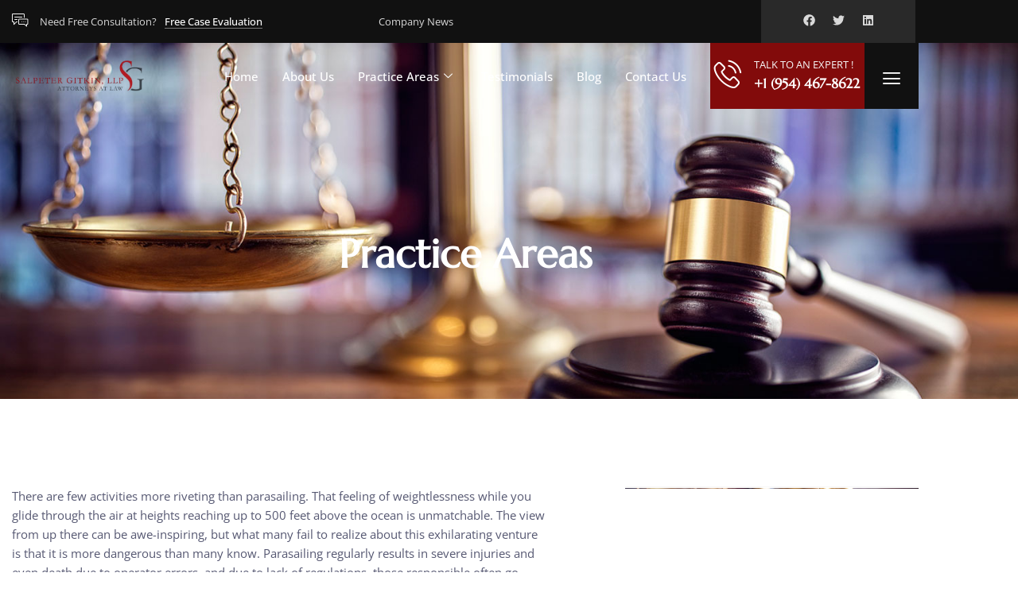

--- FILE ---
content_type: text/css
request_url: https://salpetergitkin.com/wp-content/uploads/elementor/css/post-17.css?ver=1769163801
body_size: 1108
content:
.elementor-kit-17{--e-global-color-primary:#820B0B;--e-global-color-secondary:#303649;--e-global-color-text:#565872;--e-global-color-accent:#820B0B;--e-global-color-fc28385:#820B0BA6;--e-global-color-21bfb04:#FFFFFF;--e-global-color-ad41708:#F8F8F8;--e-global-color-57a29b1:#D9D9D9;--e-global-color-d345fd2:#A7A7A7;--e-global-color-08fcc9d:#787878;--e-global-color-e5e9561:#292929;--e-global-color-f06adda:#111111;--e-global-typography-primary-font-family:"Marcellus";--e-global-typography-primary-font-size:60px;--e-global-typography-primary-font-weight:700;--e-global-typography-primary-line-height:1.1em;--e-global-typography-secondary-font-family:"Marcellus";--e-global-typography-secondary-font-size:50px;--e-global-typography-secondary-font-weight:700;--e-global-typography-secondary-line-height:1.2em;--e-global-typography-text-font-family:"Marcellus";--e-global-typography-text-font-size:40px;--e-global-typography-text-font-weight:700;--e-global-typography-text-line-height:1.2em;--e-global-typography-accent-font-family:"Marcellus";--e-global-typography-accent-font-size:30px;--e-global-typography-accent-font-weight:700;--e-global-typography-accent-line-height:1.4em;--e-global-typography-61eed76-font-family:"Marcellus";--e-global-typography-61eed76-font-size:21px;--e-global-typography-61eed76-font-weight:700;--e-global-typography-61eed76-line-height:1.4em;--e-global-typography-92b0a2d-font-family:"Marcellus";--e-global-typography-92b0a2d-font-size:17px;--e-global-typography-92b0a2d-font-weight:700;--e-global-typography-92b0a2d-line-height:1.4em;--e-global-typography-f500460-font-family:"Open Sans";--e-global-typography-f500460-font-size:15px;--e-global-typography-f500460-font-weight:normal;--e-global-typography-f500460-line-height:1.6em;--e-global-typography-ba6914a-font-family:"Open Sans";--e-global-typography-ba6914a-font-size:15px;--e-global-typography-ba6914a-font-weight:500;--e-global-typography-ba6914a-line-height:1.2em;--e-global-typography-ba6914a-letter-spacing:0px;--e-global-typography-317d263-font-family:"Marcellus";--e-global-typography-317d263-font-size:300px;--e-global-typography-317d263-font-weight:900;--e-global-typography-317d263-line-height:1.2em;--e-global-typography-99dd0b2-font-family:"Marcellus";--e-global-typography-99dd0b2-font-size:90px;--e-global-typography-99dd0b2-font-weight:900;--e-global-typography-99dd0b2-line-height:1.1em;--e-global-typography-2bd9da1-font-family:"Marcellus";--e-global-typography-2bd9da1-font-size:70px;--e-global-typography-2bd9da1-font-weight:700;--e-global-typography-2bd9da1-line-height:1.2em;--e-global-typography-f95c007-font-family:"Open Sans";--e-global-typography-f95c007-font-size:13px;--e-global-typography-f95c007-line-height:1.2em;color:var( --e-global-color-text );font-family:var( --e-global-typography-f500460-font-family ), Sans-serif;font-size:var( --e-global-typography-f500460-font-size );font-weight:var( --e-global-typography-f500460-font-weight );line-height:var( --e-global-typography-f500460-line-height );}.elementor-kit-17 button,.elementor-kit-17 input[type="button"],.elementor-kit-17 input[type="submit"],.elementor-kit-17 .elementor-button{background-color:var( --e-global-color-accent );font-family:var( --e-global-typography-ba6914a-font-family ), Sans-serif;font-size:var( --e-global-typography-ba6914a-font-size );font-weight:var( --e-global-typography-ba6914a-font-weight );line-height:var( --e-global-typography-ba6914a-line-height );letter-spacing:var( --e-global-typography-ba6914a-letter-spacing );color:var( --e-global-color-21bfb04 );border-style:solid;border-width:0px 0px 0px 0px;border-radius:0px 0px 0px 0px;padding:18px 30px 18px 30px;}.elementor-kit-17 button:hover,.elementor-kit-17 button:focus,.elementor-kit-17 input[type="button"]:hover,.elementor-kit-17 input[type="button"]:focus,.elementor-kit-17 input[type="submit"]:hover,.elementor-kit-17 input[type="submit"]:focus,.elementor-kit-17 .elementor-button:hover,.elementor-kit-17 .elementor-button:focus{background-color:var( --e-global-color-fc28385 );color:var( --e-global-color-21bfb04 );border-style:solid;border-width:0px 0px 0px 0px;border-radius:0px 0px 0px 0px;}.elementor-kit-17 p{margin-block-end:15px;}.elementor-kit-17 a{color:var( --e-global-color-primary );}.elementor-kit-17 a:hover{color:var( --e-global-color-fc28385 );}.elementor-kit-17 h1{color:var( --e-global-color-secondary );font-family:var( --e-global-typography-primary-font-family ), Sans-serif;font-size:var( --e-global-typography-primary-font-size );font-weight:var( --e-global-typography-primary-font-weight );line-height:var( --e-global-typography-primary-line-height );}.elementor-kit-17 h2{color:var( --e-global-color-secondary );font-family:var( --e-global-typography-secondary-font-family ), Sans-serif;font-size:var( --e-global-typography-secondary-font-size );font-weight:var( --e-global-typography-secondary-font-weight );line-height:var( --e-global-typography-secondary-line-height );}.elementor-kit-17 h3{color:var( --e-global-color-secondary );font-family:var( --e-global-typography-text-font-family ), Sans-serif;font-size:var( --e-global-typography-text-font-size );font-weight:var( --e-global-typography-text-font-weight );line-height:var( --e-global-typography-text-line-height );}.elementor-kit-17 h4{color:var( --e-global-color-secondary );font-family:var( --e-global-typography-accent-font-family ), Sans-serif;font-size:var( --e-global-typography-accent-font-size );font-weight:var( --e-global-typography-accent-font-weight );line-height:var( --e-global-typography-accent-line-height );}.elementor-kit-17 h5{color:var( --e-global-color-secondary );font-family:var( --e-global-typography-61eed76-font-family ), Sans-serif;font-size:var( --e-global-typography-61eed76-font-size );font-weight:var( --e-global-typography-61eed76-font-weight );line-height:var( --e-global-typography-61eed76-line-height );}.elementor-kit-17 h6{color:var( --e-global-color-secondary );font-family:var( --e-global-typography-92b0a2d-font-family ), Sans-serif;font-size:var( --e-global-typography-92b0a2d-font-size );font-weight:var( --e-global-typography-92b0a2d-font-weight );line-height:var( --e-global-typography-92b0a2d-line-height );}.elementor-kit-17 label{color:var( --e-global-color-e5e9561 );font-family:var( --e-global-typography-f500460-font-family ), Sans-serif;font-size:var( --e-global-typography-f500460-font-size );font-weight:var( --e-global-typography-f500460-font-weight );line-height:var( --e-global-typography-f500460-line-height );}.elementor-kit-17 input:not([type="button"]):not([type="submit"]),.elementor-kit-17 textarea,.elementor-kit-17 .elementor-field-textual{font-family:var( --e-global-typography-f500460-font-family ), Sans-serif;font-size:var( --e-global-typography-f500460-font-size );font-weight:var( --e-global-typography-f500460-font-weight );line-height:var( --e-global-typography-f500460-line-height );color:var( --e-global-color-text );background-color:var( --e-global-color-ad41708 );border-style:solid;border-width:0px 0px 0px 0px;border-radius:0px 0px 0px 0px;padding:15px 15px 15px 15px;}.elementor-section.elementor-section-boxed > .elementor-container{max-width:1140px;}.e-con{--container-max-width:1140px;}.elementor-widget:not(:last-child){margin-block-end:20px;}.elementor-element{--widgets-spacing:20px 20px;--widgets-spacing-row:20px;--widgets-spacing-column:20px;}{}h1.entry-title{display:var(--page-title-display);}.site-header .site-branding{flex-direction:column;align-items:stretch;}.site-header{padding-inline-end:0px;padding-inline-start:0px;}.site-footer .site-branding{flex-direction:column;align-items:stretch;}@media(max-width:1024px){.elementor-kit-17{--e-global-typography-primary-font-size:55px;--e-global-typography-secondary-font-size:45px;--e-global-typography-text-font-size:35px;--e-global-typography-accent-font-size:25px;--e-global-typography-317d263-font-size:250px;--e-global-typography-99dd0b2-font-size:85px;font-size:var( --e-global-typography-f500460-font-size );line-height:var( --e-global-typography-f500460-line-height );}.elementor-kit-17 h1{font-size:var( --e-global-typography-primary-font-size );line-height:var( --e-global-typography-primary-line-height );}.elementor-kit-17 h2{font-size:var( --e-global-typography-secondary-font-size );line-height:var( --e-global-typography-secondary-line-height );}.elementor-kit-17 h3{font-size:var( --e-global-typography-text-font-size );line-height:var( --e-global-typography-text-line-height );}.elementor-kit-17 h4{font-size:var( --e-global-typography-accent-font-size );line-height:var( --e-global-typography-accent-line-height );}.elementor-kit-17 h5{font-size:var( --e-global-typography-61eed76-font-size );line-height:var( --e-global-typography-61eed76-line-height );}.elementor-kit-17 h6{font-size:var( --e-global-typography-92b0a2d-font-size );line-height:var( --e-global-typography-92b0a2d-line-height );}.elementor-kit-17 button,.elementor-kit-17 input[type="button"],.elementor-kit-17 input[type="submit"],.elementor-kit-17 .elementor-button{font-size:var( --e-global-typography-ba6914a-font-size );line-height:var( --e-global-typography-ba6914a-line-height );letter-spacing:var( --e-global-typography-ba6914a-letter-spacing );}.elementor-kit-17 label{font-size:var( --e-global-typography-f500460-font-size );line-height:var( --e-global-typography-f500460-line-height );}.elementor-kit-17 input:not([type="button"]):not([type="submit"]),.elementor-kit-17 textarea,.elementor-kit-17 .elementor-field-textual{font-size:var( --e-global-typography-f500460-font-size );line-height:var( --e-global-typography-f500460-line-height );}.elementor-section.elementor-section-boxed > .elementor-container{max-width:1024px;}.e-con{--container-max-width:1024px;}}@media(max-width:767px){.elementor-kit-17{--e-global-typography-primary-font-size:40px;--e-global-typography-secondary-font-size:33px;--e-global-typography-text-font-size:28px;--e-global-typography-accent-font-size:22px;--e-global-typography-61eed76-font-size:18px;--e-global-typography-92b0a2d-font-size:15px;--e-global-typography-f500460-font-size:14px;--e-global-typography-ba6914a-font-size:15px;--e-global-typography-317d263-font-size:130px;--e-global-typography-99dd0b2-font-size:55px;--e-global-typography-2bd9da1-font-size:45px;font-size:var( --e-global-typography-f500460-font-size );line-height:var( --e-global-typography-f500460-line-height );}.elementor-kit-17 h1{font-size:var( --e-global-typography-primary-font-size );line-height:var( --e-global-typography-primary-line-height );}.elementor-kit-17 h2{font-size:var( --e-global-typography-secondary-font-size );line-height:var( --e-global-typography-secondary-line-height );}.elementor-kit-17 h3{font-size:var( --e-global-typography-text-font-size );line-height:var( --e-global-typography-text-line-height );}.elementor-kit-17 h4{font-size:var( --e-global-typography-accent-font-size );line-height:var( --e-global-typography-accent-line-height );}.elementor-kit-17 h5{font-size:var( --e-global-typography-61eed76-font-size );line-height:var( --e-global-typography-61eed76-line-height );}.elementor-kit-17 h6{font-size:var( --e-global-typography-92b0a2d-font-size );line-height:var( --e-global-typography-92b0a2d-line-height );}.elementor-kit-17 button,.elementor-kit-17 input[type="button"],.elementor-kit-17 input[type="submit"],.elementor-kit-17 .elementor-button{font-size:var( --e-global-typography-ba6914a-font-size );line-height:var( --e-global-typography-ba6914a-line-height );letter-spacing:var( --e-global-typography-ba6914a-letter-spacing );}.elementor-kit-17 label{font-size:var( --e-global-typography-f500460-font-size );line-height:var( --e-global-typography-f500460-line-height );}.elementor-kit-17 input:not([type="button"]):not([type="submit"]),.elementor-kit-17 textarea,.elementor-kit-17 .elementor-field-textual{font-size:var( --e-global-typography-f500460-font-size );line-height:var( --e-global-typography-f500460-line-height );}.elementor-section.elementor-section-boxed > .elementor-container{max-width:767px;}.e-con{--container-max-width:767px;}}

--- FILE ---
content_type: text/css
request_url: https://salpetergitkin.com/wp-content/uploads/elementor/css/post-123.css?ver=1769168260
body_size: 865
content:
.elementor-123 .elementor-element.elementor-element-37fc0c93 > .elementor-container > .elementor-column > .elementor-widget-wrap{align-content:center;align-items:center;}.elementor-123 .elementor-element.elementor-element-37fc0c93:not(.elementor-motion-effects-element-type-background), .elementor-123 .elementor-element.elementor-element-37fc0c93 > .elementor-motion-effects-container > .elementor-motion-effects-layer{background-image:url("https://salpetergitkin.com/wp-content/uploads/2024/01/legalor-img5.jpg");background-position:center center;background-repeat:no-repeat;background-size:cover;}.elementor-123 .elementor-element.elementor-element-37fc0c93 > .elementor-background-overlay{background-color:var( --e-global-color-secondary );background-image:url("https://salpetergitkin.com/wp-content/uploads/2024/01/legalor-img41.png");background-position:bottom right;background-repeat:no-repeat;opacity:0.95;transition:background 0.3s, border-radius 0.3s, opacity 0.3s;}.elementor-123 .elementor-element.elementor-element-37fc0c93 > .elementor-container{min-height:450px;}.elementor-123 .elementor-element.elementor-element-37fc0c93{transition:background 0.3s, border 0.3s, border-radius 0.3s, box-shadow 0.3s;margin-top:-85px;margin-bottom:110px;padding:0px 15px 0px 15px;}.elementor-123 .elementor-element.elementor-element-2095ba2e > .elementor-element-populated{transition:background 0.3s, border 0.3s, border-radius 0.3s, box-shadow 0.3s;margin:85px 0px 0px 0px;--e-column-margin-right:0px;--e-column-margin-left:0px;}.elementor-123 .elementor-element.elementor-element-2095ba2e > .elementor-element-populated > .elementor-background-overlay{transition:background 0.3s, border-radius 0.3s, opacity 0.3s;}.elementor-123 .elementor-element.elementor-element-6d7c250e{text-align:center;}.elementor-123 .elementor-element.elementor-element-6d7c250e .elementor-heading-title{color:var( --e-global-color-21bfb04 );}.elementor-123 .elementor-element.elementor-element-215b4889{margin-top:0px;margin-bottom:110px;padding:0px 15px 0px 15px;}.elementor-123 .elementor-element.elementor-element-99e9790 > .elementor-element-populated{margin:0px 70px 0px 0px;--e-column-margin-right:70px;--e-column-margin-left:0px;}.elementor-123 .elementor-element.elementor-element-29b2e5af > .elementor-widget-container{margin:0px 0px -15px 0px;}.elementor-123 .elementor-element.elementor-element-b2013a5 > .elementor-widget-container{margin:0px 0px -15px 0px;}.elementor-123 .elementor-element.elementor-element-6075ada > .elementor-widget-container{margin:0px 0px 0px 20px;}.elementor-123 .elementor-element.elementor-element-6075ada .elementor-icon-list-items:not(.elementor-inline-items) .elementor-icon-list-item:not(:last-child){padding-block-end:calc(5px/2);}.elementor-123 .elementor-element.elementor-element-6075ada .elementor-icon-list-items:not(.elementor-inline-items) .elementor-icon-list-item:not(:first-child){margin-block-start:calc(5px/2);}.elementor-123 .elementor-element.elementor-element-6075ada .elementor-icon-list-items.elementor-inline-items .elementor-icon-list-item{margin-inline:calc(5px/2);}.elementor-123 .elementor-element.elementor-element-6075ada .elementor-icon-list-items.elementor-inline-items{margin-inline:calc(-5px/2);}.elementor-123 .elementor-element.elementor-element-6075ada .elementor-icon-list-items.elementor-inline-items .elementor-icon-list-item:after{inset-inline-end:calc(-5px/2);}.elementor-123 .elementor-element.elementor-element-6075ada .elementor-icon-list-icon i{transition:color 0.3s;}.elementor-123 .elementor-element.elementor-element-6075ada .elementor-icon-list-icon svg{transition:fill 0.3s;}.elementor-123 .elementor-element.elementor-element-6075ada{--e-icon-list-icon-size:14px;--icon-vertical-align:flex-start;--icon-vertical-offset:5px;}.elementor-123 .elementor-element.elementor-element-6075ada .elementor-icon-list-text{transition:color 0.3s;}.elementor-123 .elementor-element.elementor-element-97a2e73 > .elementor-widget-container{margin:0px 0px -15px 0px;}.elementor-123 .elementor-element.elementor-element-e2223b0 > .elementor-widget-container{margin:0px 0px -15px 0px;}.elementor-123 .elementor-element.elementor-element-b05d485 > .elementor-widget-container{margin:0px 0px 0px 20px;}.elementor-123 .elementor-element.elementor-element-b05d485 .elementor-icon-list-items:not(.elementor-inline-items) .elementor-icon-list-item:not(:last-child){padding-block-end:calc(5px/2);}.elementor-123 .elementor-element.elementor-element-b05d485 .elementor-icon-list-items:not(.elementor-inline-items) .elementor-icon-list-item:not(:first-child){margin-block-start:calc(5px/2);}.elementor-123 .elementor-element.elementor-element-b05d485 .elementor-icon-list-items.elementor-inline-items .elementor-icon-list-item{margin-inline:calc(5px/2);}.elementor-123 .elementor-element.elementor-element-b05d485 .elementor-icon-list-items.elementor-inline-items{margin-inline:calc(-5px/2);}.elementor-123 .elementor-element.elementor-element-b05d485 .elementor-icon-list-items.elementor-inline-items .elementor-icon-list-item:after{inset-inline-end:calc(-5px/2);}.elementor-123 .elementor-element.elementor-element-b05d485 .elementor-icon-list-icon i{transition:color 0.3s;}.elementor-123 .elementor-element.elementor-element-b05d485 .elementor-icon-list-icon svg{transition:fill 0.3s;}.elementor-123 .elementor-element.elementor-element-b05d485{--e-icon-list-icon-size:14px;--icon-vertical-align:flex-start;--icon-vertical-offset:5px;}.elementor-123 .elementor-element.elementor-element-b05d485 .elementor-icon-list-text{transition:color 0.3s;}.elementor-123 .elementor-element.elementor-element-cb5768c > .elementor-widget-container{margin:0px 0px -15px 0px;}.elementor-123 .elementor-element.elementor-element-c13dfe2 > .elementor-widget-container{margin:0px 0px -15px 0px;}.elementor-123 .elementor-element.elementor-element-3803afdc > .elementor-element-populated{margin:0px 0px 0px 30px;--e-column-margin-right:0px;--e-column-margin-left:30px;}.elementor-123 .elementor-element.elementor-element-552888:not(.elementor-motion-effects-element-type-background) > .elementor-widget-wrap, .elementor-123 .elementor-element.elementor-element-552888 > .elementor-widget-wrap > .elementor-motion-effects-container > .elementor-motion-effects-layer{background-color:var( --e-global-color-ad41708 );}.elementor-123 .elementor-element.elementor-element-552888 > .elementor-element-populated{transition:background 0.3s, border 0.3s, border-radius 0.3s, box-shadow 0.3s;margin:0px 0px 50px 0px;--e-column-margin-right:0px;--e-column-margin-left:0px;padding:30px 30px 30px 30px;}.elementor-123 .elementor-element.elementor-element-552888 > .elementor-element-populated > .elementor-background-overlay{transition:background 0.3s, border-radius 0.3s, opacity 0.3s;}.elementor-123 .elementor-element.elementor-element-4a9a421a > .elementor-element-populated >  .elementor-background-overlay{background-color:var( --e-global-color-primary );opacity:0.8;}.elementor-123 .elementor-element.elementor-element-4a9a421a > .elementor-element-populated{transition:background 0.3s, border 0.3s, border-radius 0.3s, box-shadow 0.3s;margin:0px 0px 50px 0px;--e-column-margin-right:0px;--e-column-margin-left:0px;padding:30px 30px 25px 30px;}.elementor-123 .elementor-element.elementor-element-4a9a421a > .elementor-element-populated > .elementor-background-overlay{transition:background 0.3s, border-radius 0.3s, opacity 0.3s;}.elementor-123 .elementor-element.elementor-element-7b84ef52:not(.elementor-motion-effects-element-type-background) > .elementor-widget-wrap, .elementor-123 .elementor-element.elementor-element-7b84ef52 > .elementor-widget-wrap > .elementor-motion-effects-container > .elementor-motion-effects-layer{background-image:url("https://salpetergitkin.com/wp-content/uploads/2024/01/legalor-img5.jpg");background-position:center center;background-repeat:no-repeat;background-size:cover;}.elementor-123 .elementor-element.elementor-element-7b84ef52 > .elementor-element-populated >  .elementor-background-overlay{background-color:var( --e-global-color-f06adda );opacity:0.85;}.elementor-123 .elementor-element.elementor-element-7b84ef52 > .elementor-element-populated{transition:background 0.3s, border 0.3s, border-radius 0.3s, box-shadow 0.3s;padding:30px 30px 30px 30px;}.elementor-123 .elementor-element.elementor-element-7b84ef52 > .elementor-element-populated > .elementor-background-overlay{transition:background 0.3s, border-radius 0.3s, opacity 0.3s;}:root{--page-title-display:none;}@media(max-width:1024px){.elementor-123 .elementor-element.elementor-element-99e9790 > .elementor-element-populated{margin:0px 0px 50px 0px;--e-column-margin-right:0px;--e-column-margin-left:0px;}.elementor-123 .elementor-element.elementor-element-3803afdc > .elementor-element-populated{margin:0px 80px 0px 80px;--e-column-margin-right:80px;--e-column-margin-left:80px;}}@media(min-width:768px){.elementor-123 .elementor-element.elementor-element-99e9790{width:65%;}.elementor-123 .elementor-element.elementor-element-3803afdc{width:35%;}}@media(max-width:1024px) and (min-width:768px){.elementor-123 .elementor-element.elementor-element-99e9790{width:100%;}.elementor-123 .elementor-element.elementor-element-3803afdc{width:100%;}}@media(max-width:767px){.elementor-123 .elementor-element.elementor-element-37fc0c93 > .elementor-container{min-height:400px;}.elementor-123 .elementor-element.elementor-element-37fc0c93{margin-top:-165px;margin-bottom:100px;}.elementor-123 .elementor-element.elementor-element-2095ba2e > .elementor-element-populated{margin:150px 0px 0px 0px;--e-column-margin-right:0px;--e-column-margin-left:0px;}.elementor-123 .elementor-element.elementor-element-3803afdc > .elementor-element-populated{margin:0px 0px 0px 0px;--e-column-margin-right:0px;--e-column-margin-left:0px;}.elementor-123 .elementor-element.elementor-element-4a9a421a > .elementor-element-populated{padding:20px 20px 15px 20px;}}

--- FILE ---
content_type: text/css
request_url: https://salpetergitkin.com/wp-content/uploads/elementor/css/post-22.css?ver=1769163801
body_size: 2177
content:
.elementor-22 .elementor-element.elementor-element-6376986 > .elementor-container > .elementor-column > .elementor-widget-wrap{align-content:center;align-items:center;}.elementor-22 .elementor-element.elementor-element-6376986:not(.elementor-motion-effects-element-type-background), .elementor-22 .elementor-element.elementor-element-6376986 > .elementor-motion-effects-container > .elementor-motion-effects-layer{background-color:var( --e-global-color-f06adda );}.elementor-22 .elementor-element.elementor-element-6376986 > .elementor-background-overlay{opacity:0.5;transition:background 0.3s, border-radius 0.3s, opacity 0.3s;}.elementor-22 .elementor-element.elementor-element-6376986{transition:background 0.3s, border 0.3s, border-radius 0.3s, box-shadow 0.3s;padding:0px 15px 0px 15px;z-index:2;}.elementor-bc-flex-widget .elementor-22 .elementor-element.elementor-element-32ace397.elementor-column .elementor-widget-wrap{align-items:center;}.elementor-22 .elementor-element.elementor-element-32ace397.elementor-column.elementor-element[data-element_type="column"] > .elementor-widget-wrap.elementor-element-populated{align-content:center;align-items:center;}.elementor-22 .elementor-element.elementor-element-32ace397 > .elementor-element-populated{border-style:solid;border-width:0px 0px 0px 0px;border-color:var( --e-global-color-e5e9561 );padding:5px 0px 5px 0px;}.elementor-22 .elementor-element.elementor-element-317562cc{width:auto;max-width:auto;--e-icon-list-icon-size:20px;--icon-vertical-offset:0px;}.elementor-22 .elementor-element.elementor-element-317562cc .elementor-icon-list-items:not(.elementor-inline-items) .elementor-icon-list-item:not(:last-child){padding-block-end:calc(20px/2);}.elementor-22 .elementor-element.elementor-element-317562cc .elementor-icon-list-items:not(.elementor-inline-items) .elementor-icon-list-item:not(:first-child){margin-block-start:calc(20px/2);}.elementor-22 .elementor-element.elementor-element-317562cc .elementor-icon-list-items.elementor-inline-items .elementor-icon-list-item{margin-inline:calc(20px/2);}.elementor-22 .elementor-element.elementor-element-317562cc .elementor-icon-list-items.elementor-inline-items{margin-inline:calc(-20px/2);}.elementor-22 .elementor-element.elementor-element-317562cc .elementor-icon-list-items.elementor-inline-items .elementor-icon-list-item:after{inset-inline-end:calc(-20px/2);}.elementor-22 .elementor-element.elementor-element-317562cc .elementor-icon-list-icon i{color:var( --e-global-color-21bfb04 );transition:color 0.3s;}.elementor-22 .elementor-element.elementor-element-317562cc .elementor-icon-list-icon svg{fill:var( --e-global-color-21bfb04 );transition:fill 0.3s;}.elementor-22 .elementor-element.elementor-element-317562cc .elementor-icon-list-icon{padding-inline-end:5px;}.elementor-22 .elementor-element.elementor-element-317562cc .elementor-icon-list-item > .elementor-icon-list-text, .elementor-22 .elementor-element.elementor-element-317562cc .elementor-icon-list-item > a{font-family:var( --e-global-typography-f95c007-font-family ), Sans-serif;font-size:var( --e-global-typography-f95c007-font-size );line-height:var( --e-global-typography-f95c007-line-height );}.elementor-22 .elementor-element.elementor-element-317562cc .elementor-icon-list-text{color:var( --e-global-color-57a29b1 );transition:color 0.3s;}.elementor-22 .elementor-element.elementor-element-5c3bc963 .elementor-button{background-color:#02010100;font-family:var( --e-global-typography-f95c007-font-family ), Sans-serif;font-size:var( --e-global-typography-f95c007-font-size );line-height:var( --e-global-typography-f95c007-line-height );border-style:solid;border-width:0px 0px 1px 0px;border-color:var( --e-global-color-08fcc9d );padding:0px 0px 0px 0px;}.elementor-22 .elementor-element.elementor-element-5c3bc963{width:auto;max-width:auto;}.elementor-22 .elementor-element.elementor-element-5c3bc963 > .elementor-widget-container{margin:-2px 0px 0px 10px;}.elementor-22 .elementor-element.elementor-element-5c3bc963 .elementor-button:hover, .elementor-22 .elementor-element.elementor-element-5c3bc963 .elementor-button:focus{color:var( --e-global-color-primary );border-color:var( --e-global-color-primary );}.elementor-22 .elementor-element.elementor-element-5c3bc963 .elementor-button:hover svg, .elementor-22 .elementor-element.elementor-element-5c3bc963 .elementor-button:focus svg{fill:var( --e-global-color-primary );}.elementor-22 .elementor-element.elementor-element-7524436f > .elementor-element-populated{padding:5px 25px 5px 0px;}.elementor-22 .elementor-element.elementor-element-1105b305 .elementor-icon-list-items:not(.elementor-inline-items) .elementor-icon-list-item:not(:last-child){padding-block-end:calc(40px/2);}.elementor-22 .elementor-element.elementor-element-1105b305 .elementor-icon-list-items:not(.elementor-inline-items) .elementor-icon-list-item:not(:first-child){margin-block-start:calc(40px/2);}.elementor-22 .elementor-element.elementor-element-1105b305 .elementor-icon-list-items.elementor-inline-items .elementor-icon-list-item{margin-inline:calc(40px/2);}.elementor-22 .elementor-element.elementor-element-1105b305 .elementor-icon-list-items.elementor-inline-items{margin-inline:calc(-40px/2);}.elementor-22 .elementor-element.elementor-element-1105b305 .elementor-icon-list-items.elementor-inline-items .elementor-icon-list-item:after{inset-inline-end:calc(-40px/2);}.elementor-22 .elementor-element.elementor-element-1105b305 .elementor-icon-list-item:not(:last-child):after{content:"";border-color:var( --e-global-color-08fcc9d );}.elementor-22 .elementor-element.elementor-element-1105b305 .elementor-icon-list-items:not(.elementor-inline-items) .elementor-icon-list-item:not(:last-child):after{border-block-start-style:solid;border-block-start-width:1px;}.elementor-22 .elementor-element.elementor-element-1105b305 .elementor-icon-list-items.elementor-inline-items .elementor-icon-list-item:not(:last-child):after{border-inline-start-style:solid;}.elementor-22 .elementor-element.elementor-element-1105b305 .elementor-inline-items .elementor-icon-list-item:not(:last-child):after{border-inline-start-width:1px;}.elementor-22 .elementor-element.elementor-element-1105b305 .elementor-icon-list-icon i{color:var( --e-global-color-21bfb04 );transition:color 0.3s;}.elementor-22 .elementor-element.elementor-element-1105b305 .elementor-icon-list-icon svg{fill:var( --e-global-color-21bfb04 );transition:fill 0.3s;}.elementor-22 .elementor-element.elementor-element-1105b305{--e-icon-list-icon-size:0px;--icon-vertical-offset:0px;}.elementor-22 .elementor-element.elementor-element-1105b305 .elementor-icon-list-icon{padding-inline-end:0px;}.elementor-22 .elementor-element.elementor-element-1105b305 .elementor-icon-list-item > .elementor-icon-list-text, .elementor-22 .elementor-element.elementor-element-1105b305 .elementor-icon-list-item > a{font-family:var( --e-global-typography-f95c007-font-family ), Sans-serif;font-size:var( --e-global-typography-f95c007-font-size );line-height:var( --e-global-typography-f95c007-line-height );}.elementor-22 .elementor-element.elementor-element-1105b305 .elementor-icon-list-text{color:var( --e-global-color-57a29b1 );transition:color 0.3s;}.elementor-22 .elementor-element.elementor-element-1105b305 .elementor-icon-list-item:hover .elementor-icon-list-text{color:var( --e-global-color-primary );}.elementor-22 .elementor-element.elementor-element-579caf96:not(.elementor-motion-effects-element-type-background) > .elementor-widget-wrap, .elementor-22 .elementor-element.elementor-element-579caf96 > .elementor-widget-wrap > .elementor-motion-effects-container > .elementor-motion-effects-layer{background-color:var( --e-global-color-e5e9561 );}.elementor-bc-flex-widget .elementor-22 .elementor-element.elementor-element-579caf96.elementor-column .elementor-widget-wrap{align-items:center;}.elementor-22 .elementor-element.elementor-element-579caf96.elementor-column.elementor-element[data-element_type="column"] > .elementor-widget-wrap.elementor-element-populated{align-content:center;align-items:center;}.elementor-22 .elementor-element.elementor-element-579caf96.elementor-column > .elementor-widget-wrap{justify-content:flex-end;}.elementor-22 .elementor-element.elementor-element-579caf96 > .elementor-element-populated{transition:background 0.3s, border 0.3s, border-radius 0.3s, box-shadow 0.3s;padding:15px 15px 15px 15px;}.elementor-22 .elementor-element.elementor-element-579caf96 > .elementor-element-populated > .elementor-background-overlay{transition:background 0.3s, border-radius 0.3s, opacity 0.3s;}.elementor-22 .elementor-element.elementor-element-73aadcce{--grid-template-columns:repeat(0, auto);--icon-size:15px;--grid-column-gap:18px;--grid-row-gap:0px;}.elementor-22 .elementor-element.elementor-element-73aadcce .elementor-widget-container{text-align:center;}.elementor-22 .elementor-element.elementor-element-73aadcce .elementor-social-icon{background-color:#FFFFFF00;--icon-padding:0em;}.elementor-22 .elementor-element.elementor-element-73aadcce .elementor-social-icon i{color:var( --e-global-color-57a29b1 );}.elementor-22 .elementor-element.elementor-element-73aadcce .elementor-social-icon svg{fill:var( --e-global-color-57a29b1 );}.elementor-22 .elementor-element.elementor-element-73aadcce .elementor-social-icon:hover{background-color:#FFFFFF00;}.elementor-22 .elementor-element.elementor-element-73aadcce .elementor-social-icon:hover i{color:var( --e-global-color-primary );}.elementor-22 .elementor-element.elementor-element-73aadcce .elementor-social-icon:hover svg{fill:var( --e-global-color-primary );}.elementor-22 .elementor-element.elementor-element-3537ab3d > .elementor-container > .elementor-column > .elementor-widget-wrap{align-content:center;align-items:center;}.elementor-22 .elementor-element.elementor-element-3537ab3d > .elementor-background-overlay{background-color:var( --e-global-color-f06adda );opacity:0.3;transition:background 0.3s, border-radius 0.3s, opacity 0.3s;}.elementor-22 .elementor-element.elementor-element-3537ab3d{transition:background 0.3s, border 0.3s, border-radius 0.3s, box-shadow 0.3s;padding:0px 15px 0px 15px;z-index:2;}.elementor-22 .elementor-element.elementor-element-310a908e > .elementor-element-populated{border-style:solid;border-width:0px 0px 0px 0px;border-color:#FFFFFF2B;transition:background 0.3s, border 0.3s, border-radius 0.3s, box-shadow 0.3s;padding:0px 5px 0px 5px;}.elementor-22 .elementor-element.elementor-element-310a908e > .elementor-element-populated > .elementor-background-overlay{transition:background 0.3s, border-radius 0.3s, opacity 0.3s;}.elementor-22 .elementor-element.elementor-element-3df0c1d > .elementor-element-populated{transition:background 0.3s, border 0.3s, border-radius 0.3s, box-shadow 0.3s;padding:0px 15px 0px 15px;}.elementor-22 .elementor-element.elementor-element-3df0c1d > .elementor-element-populated > .elementor-background-overlay{transition:background 0.3s, border-radius 0.3s, opacity 0.3s;}.elementor-22 .elementor-element.elementor-element-e74b397 .elementskit-menu-hamburger{background-color:var( --e-global-color-primary );float:right;}.elementor-22 .elementor-element.elementor-element-e74b397 .elementskit-menu-container{height:25px;border-radius:0px 0px 0px 0px;}.elementor-22 .elementor-element.elementor-element-e74b397 .elementskit-navbar-nav > li > a{color:var( --e-global-color-21bfb04 );padding:0px 15px 0px 15px;}.elementor-22 .elementor-element.elementor-element-e74b397 .elementskit-navbar-nav > li > a:hover{color:#707070;}.elementor-22 .elementor-element.elementor-element-e74b397 .elementskit-navbar-nav > li > a:focus{color:#707070;}.elementor-22 .elementor-element.elementor-element-e74b397 .elementskit-navbar-nav > li > a:active{color:#707070;}.elementor-22 .elementor-element.elementor-element-e74b397 .elementskit-navbar-nav > li:hover > a{color:#707070;}.elementor-22 .elementor-element.elementor-element-e74b397 .elementskit-navbar-nav > li:hover > a .elementskit-submenu-indicator{color:#707070;}.elementor-22 .elementor-element.elementor-element-e74b397 .elementskit-navbar-nav > li > a:hover .elementskit-submenu-indicator{color:#707070;}.elementor-22 .elementor-element.elementor-element-e74b397 .elementskit-navbar-nav > li > a:focus .elementskit-submenu-indicator{color:#707070;}.elementor-22 .elementor-element.elementor-element-e74b397 .elementskit-navbar-nav > li > a:active .elementskit-submenu-indicator{color:#707070;}.elementor-22 .elementor-element.elementor-element-e74b397 .elementskit-navbar-nav > li.current-menu-item > a{color:#707070;}.elementor-22 .elementor-element.elementor-element-e74b397 .elementskit-navbar-nav > li.current-menu-ancestor > a{color:#707070;}.elementor-22 .elementor-element.elementor-element-e74b397 .elementskit-navbar-nav > li.current-menu-ancestor > a .elementskit-submenu-indicator{color:#707070;}.elementor-22 .elementor-element.elementor-element-e74b397 .elementskit-navbar-nav > li > a .elementskit-submenu-indicator{color:var( --e-global-color-21bfb04 );fill:var( --e-global-color-21bfb04 );}.elementor-22 .elementor-element.elementor-element-e74b397 .elementskit-navbar-nav > li > a .ekit-submenu-indicator-icon{color:var( --e-global-color-21bfb04 );fill:var( --e-global-color-21bfb04 );}.elementor-22 .elementor-element.elementor-element-e74b397 .elementskit-navbar-nav .elementskit-submenu-panel > li > a{padding:15px 15px 15px 15px;color:#000000;}.elementor-22 .elementor-element.elementor-element-e74b397 .elementskit-navbar-nav .elementskit-submenu-panel > li > a:hover{color:#707070;}.elementor-22 .elementor-element.elementor-element-e74b397 .elementskit-navbar-nav .elementskit-submenu-panel > li > a:focus{color:#707070;}.elementor-22 .elementor-element.elementor-element-e74b397 .elementskit-navbar-nav .elementskit-submenu-panel > li > a:active{color:#707070;}.elementor-22 .elementor-element.elementor-element-e74b397 .elementskit-navbar-nav .elementskit-submenu-panel > li:hover > a{color:#707070;}.elementor-22 .elementor-element.elementor-element-e74b397 .elementskit-navbar-nav .elementskit-submenu-panel > li.current-menu-item > a{color:#707070 !important;}.elementor-22 .elementor-element.elementor-element-e74b397 .elementskit-submenu-panel{padding:15px 0px 15px 0px;}.elementor-22 .elementor-element.elementor-element-e74b397 .elementskit-navbar-nav .elementskit-submenu-panel{border-radius:0px 0px 0px 0px;min-width:220px;}.elementor-22 .elementor-element.elementor-element-e74b397 .elementskit-menu-hamburger .elementskit-menu-hamburger-icon{background-color:var( --e-global-color-21bfb04 );}.elementor-22 .elementor-element.elementor-element-e74b397 .elementskit-menu-hamburger > .ekit-menu-icon{color:var( --e-global-color-21bfb04 );}.elementor-22 .elementor-element.elementor-element-e74b397 .elementskit-menu-hamburger:hover .elementskit-menu-hamburger-icon{background-color:rgba(0, 0, 0, 0.5);}.elementor-22 .elementor-element.elementor-element-e74b397 .elementskit-menu-hamburger:hover > .ekit-menu-icon{color:rgba(0, 0, 0, 0.5);}.elementor-22 .elementor-element.elementor-element-e74b397 .elementskit-menu-close{color:var( --e-global-color-21bfb04 );}.elementor-22 .elementor-element.elementor-element-e74b397 .elementskit-menu-close:hover{color:rgba(0, 0, 0, 0.5);}.elementor-22 .elementor-element.elementor-element-2138f721:not(.elementor-motion-effects-element-type-background) > .elementor-widget-wrap, .elementor-22 .elementor-element.elementor-element-2138f721 > .elementor-widget-wrap > .elementor-motion-effects-container > .elementor-motion-effects-layer{background-color:var( --e-global-color-primary );}.elementor-bc-flex-widget .elementor-22 .elementor-element.elementor-element-2138f721.elementor-column .elementor-widget-wrap{align-items:center;}.elementor-22 .elementor-element.elementor-element-2138f721.elementor-column.elementor-element[data-element_type="column"] > .elementor-widget-wrap.elementor-element-populated{align-content:center;align-items:center;}.elementor-22 .elementor-element.elementor-element-2138f721.elementor-column > .elementor-widget-wrap{justify-content:center;}.elementor-22 .elementor-element.elementor-element-2138f721 > .elementor-element-populated{transition:background 0.3s, border 0.3s, border-radius 0.3s, box-shadow 0.3s;padding:20px 0px 20px 0px;}.elementor-22 .elementor-element.elementor-element-2138f721 > .elementor-element-populated > .elementor-background-overlay{transition:background 0.3s, border-radius 0.3s, opacity 0.3s;}.elementor-22 .elementor-element.elementor-element-3ab998a9{width:auto;max-width:auto;}.elementor-22 .elementor-element.elementor-element-3ab998a9 > .elementor-widget-container{padding:0px 15px 0px 0px;}.elementor-22 .elementor-element.elementor-element-3ab998a9 .elementor-icon-wrapper{text-align:center;}.elementor-22 .elementor-element.elementor-element-3ab998a9.elementor-view-stacked .elementor-icon{background-color:var( --e-global-color-21bfb04 );}.elementor-22 .elementor-element.elementor-element-3ab998a9.elementor-view-framed .elementor-icon, .elementor-22 .elementor-element.elementor-element-3ab998a9.elementor-view-default .elementor-icon{color:var( --e-global-color-21bfb04 );border-color:var( --e-global-color-21bfb04 );}.elementor-22 .elementor-element.elementor-element-3ab998a9.elementor-view-framed .elementor-icon, .elementor-22 .elementor-element.elementor-element-3ab998a9.elementor-view-default .elementor-icon svg{fill:var( --e-global-color-21bfb04 );}.elementor-22 .elementor-element.elementor-element-3ab998a9 .elementor-icon{font-size:35px;}.elementor-22 .elementor-element.elementor-element-3ab998a9 .elementor-icon svg{height:35px;}.elementor-22 .elementor-element.elementor-element-63853c9{width:auto;max-width:auto;}.elementor-22 .elementor-element.elementor-element-63853c9 .elementor-icon-box-wrapper{text-align:start;}.elementor-22 .elementor-element.elementor-element-63853c9 .elementor-icon-box-title{margin-block-end:5px;color:var( --e-global-color-ad41708 );}.elementor-22 .elementor-element.elementor-element-63853c9 .elementor-icon-box-title, .elementor-22 .elementor-element.elementor-element-63853c9 .elementor-icon-box-title a{font-family:var( --e-global-typography-f95c007-font-family ), Sans-serif;font-size:var( --e-global-typography-f95c007-font-size );line-height:var( --e-global-typography-f95c007-line-height );}.elementor-22 .elementor-element.elementor-element-63853c9 .elementor-icon-box-description{font-family:var( --e-global-typography-92b0a2d-font-family ), Sans-serif;font-size:var( --e-global-typography-92b0a2d-font-size );font-weight:var( --e-global-typography-92b0a2d-font-weight );line-height:var( --e-global-typography-92b0a2d-line-height );color:var( --e-global-color-21bfb04 );}.elementor-22 .elementor-element.elementor-element-6609bdd2:not(.elementor-motion-effects-element-type-background) > .elementor-widget-wrap, .elementor-22 .elementor-element.elementor-element-6609bdd2 > .elementor-widget-wrap > .elementor-motion-effects-container > .elementor-motion-effects-layer{background-color:var( --e-global-color-f06adda );}.elementor-22 .elementor-element.elementor-element-6609bdd2 > .elementor-element-populated{transition:background 0.3s, border 0.3s, border-radius 0.3s, box-shadow 0.3s;}.elementor-22 .elementor-element.elementor-element-6609bdd2 > .elementor-element-populated > .elementor-background-overlay{transition:background 0.3s, border-radius 0.3s, opacity 0.3s;}.elementor-22 .elementor-element.elementor-element-10246229{z-index:2;}.elementor-22 .elementor-element.elementor-element-10246229 .ekit-bg-black{background-color:#11111126;}.elementor-22 .elementor-element.elementor-element-10246229 .ekit-sidebar-group{--transition-duration:0.5s;}.elementor-22 .elementor-element.elementor-element-10246229 .ekit_navSidebar-button{color:var( --e-global-color-21bfb04 );}.elementor-22 .elementor-element.elementor-element-10246229 .ekit_navSidebar-button svg path{stroke:var( --e-global-color-21bfb04 );fill:var( --e-global-color-21bfb04 );}.elementor-22 .elementor-element.elementor-element-10246229 .ekit_navSidebar-button:hover{color:var( --e-global-color-fc28385 );}.elementor-22 .elementor-element.elementor-element-10246229 .ekit_navSidebar-button:hover svg path{stroke:var( --e-global-color-fc28385 );fill:var( --e-global-color-fc28385 );}.elementor-22 .elementor-element.elementor-element-10246229 .ekit_navSidebar-button i{font-size:22px;}.elementor-22 .elementor-element.elementor-element-10246229 .ekit_navSidebar-button svg{max-width:22px;}.elementor-22 .elementor-element.elementor-element-10246229 .ekit-offcanvas-toggle-wraper{text-align:center;}.elementor-22 .elementor-element.elementor-element-10246229 .ekit_navSidebar-button, .elementor-22 .elementor-element.elementor-element-10246229 .ekit_social_media ul > li:last-child{margin:10px 0px 0px 0px;}.elementor-22 .elementor-element.elementor-element-10246229 .ekit_close-side-widget{color:var( --e-global-color-21bfb04 );background-color:var( --e-global-color-primary );border-style:solid;border-width:0px 0px 0px 0px;border-radius:50% 50% 50% 50%;padding:5px 8px 5px 8px;}.elementor-22 .elementor-element.elementor-element-10246229 .ekit_close-side-widget svg path{stroke:var( --e-global-color-21bfb04 );fill:var( --e-global-color-21bfb04 );}.elementor-22 .elementor-element.elementor-element-10246229 .ekit_close-side-widget:hover{color:var( --e-global-color-21bfb04 );background-color:var( --e-global-color-fc28385 );}.elementor-22 .elementor-element.elementor-element-10246229 .ekit_close-side-widget:hover svg path{stroke:var( --e-global-color-21bfb04 );fill:var( --e-global-color-21bfb04 );}.elementor-22 .elementor-element.elementor-element-10246229 .ekit_close-side-widget i{font-size:16px;}.elementor-22 .elementor-element.elementor-element-10246229 .ekit_close-side-widget svg{max-width:16px;}.elementor-22 .elementor-element.elementor-element-10246229 .ekit-wid-con .ekit-sidebar-widget{max-width:40%;}@media(max-width:1024px){.elementor-22 .elementor-element.elementor-element-32ace397.elementor-column > .elementor-widget-wrap{justify-content:center;}.elementor-22 .elementor-element.elementor-element-32ace397 > .elementor-element-populated{border-width:0px 0px 1px 0px;padding:8px 0px 8px 0px;}.elementor-22 .elementor-element.elementor-element-317562cc .elementor-icon-list-item > .elementor-icon-list-text, .elementor-22 .elementor-element.elementor-element-317562cc .elementor-icon-list-item > a{font-size:var( --e-global-typography-f95c007-font-size );line-height:var( --e-global-typography-f95c007-line-height );}.elementor-22 .elementor-element.elementor-element-5c3bc963 .elementor-button{font-size:var( --e-global-typography-f95c007-font-size );line-height:var( --e-global-typography-f95c007-line-height );}.elementor-22 .elementor-element.elementor-element-1105b305 .elementor-icon-list-item > .elementor-icon-list-text, .elementor-22 .elementor-element.elementor-element-1105b305 .elementor-icon-list-item > a{font-size:var( --e-global-typography-f95c007-font-size );line-height:var( --e-global-typography-f95c007-line-height );}.elementor-22 .elementor-element.elementor-element-579caf96.elementor-column > .elementor-widget-wrap{justify-content:center;}.elementor-22 .elementor-element.elementor-element-579caf96 > .elementor-element-populated{padding:10px 10px 10px 10px;}.elementor-22 .elementor-element.elementor-element-e74b397 .elementskit-nav-identity-panel{padding:10px 0px 10px 0px;}.elementor-22 .elementor-element.elementor-element-e74b397 .elementskit-menu-container{max-width:350px;border-radius:0px 0px 0px 0px;}.elementor-22 .elementor-element.elementor-element-e74b397 .elementskit-navbar-nav > li > a{color:#000000;padding:10px 15px 10px 15px;}.elementor-22 .elementor-element.elementor-element-e74b397 .elementskit-navbar-nav .elementskit-submenu-panel > li > a{padding:15px 15px 15px 15px;}.elementor-22 .elementor-element.elementor-element-e74b397 .elementskit-navbar-nav .elementskit-submenu-panel{border-radius:0px 0px 0px 0px;}.elementor-22 .elementor-element.elementor-element-e74b397 .elementskit-menu-hamburger{padding:8px 8px 8px 8px;width:45px;border-radius:3px;}.elementor-22 .elementor-element.elementor-element-e74b397 .elementskit-menu-close{padding:8px 8px 8px 8px;margin:12px 12px 12px 12px;width:45px;border-radius:3px;}.elementor-22 .elementor-element.elementor-element-e74b397 .elementskit-nav-logo > img{max-width:160px;max-height:60px;}.elementor-22 .elementor-element.elementor-element-e74b397 .elementskit-nav-logo{margin:5px 0px 5px 0px;padding:5px 5px 5px 5px;}.elementor-22 .elementor-element.elementor-element-2138f721 > .elementor-element-populated{padding:15px 0px 15px 0px;}.elementor-22 .elementor-element.elementor-element-63853c9 .elementor-icon-box-title, .elementor-22 .elementor-element.elementor-element-63853c9 .elementor-icon-box-title a{font-size:var( --e-global-typography-f95c007-font-size );line-height:var( --e-global-typography-f95c007-line-height );}.elementor-22 .elementor-element.elementor-element-63853c9 .elementor-icon-box-description{font-size:var( --e-global-typography-92b0a2d-font-size );line-height:var( --e-global-typography-92b0a2d-line-height );}}@media(min-width:768px){.elementor-22 .elementor-element.elementor-element-32ace397{width:40%;}.elementor-22 .elementor-element.elementor-element-7524436f{width:42.664%;}.elementor-22 .elementor-element.elementor-element-579caf96{width:17%;}.elementor-22 .elementor-element.elementor-element-310a908e{width:15%;}.elementor-22 .elementor-element.elementor-element-3df0c1d{width:62%;}.elementor-22 .elementor-element.elementor-element-2138f721{width:17%;}.elementor-22 .elementor-element.elementor-element-6609bdd2{width:6%;}}@media(max-width:1024px) and (min-width:768px){.elementor-22 .elementor-element.elementor-element-32ace397{width:100%;}.elementor-22 .elementor-element.elementor-element-7524436f{width:70%;}.elementor-22 .elementor-element.elementor-element-579caf96{width:30%;}.elementor-22 .elementor-element.elementor-element-310a908e{width:20%;}.elementor-22 .elementor-element.elementor-element-3df0c1d{width:32%;}.elementor-22 .elementor-element.elementor-element-2138f721{width:35%;}}@media(max-width:767px){.elementor-22 .elementor-element.elementor-element-6376986{padding:0px 0px 0px 0px;}.elementor-22 .elementor-element.elementor-element-32ace397 > .elementor-element-populated{padding:10px 15px 10px 15px;}.elementor-22 .elementor-element.elementor-element-317562cc .elementor-icon-list-item > .elementor-icon-list-text, .elementor-22 .elementor-element.elementor-element-317562cc .elementor-icon-list-item > a{font-size:var( --e-global-typography-f95c007-font-size );line-height:var( --e-global-typography-f95c007-line-height );}.elementor-22 .elementor-element.elementor-element-5c3bc963 .elementor-button{font-size:var( --e-global-typography-f95c007-font-size );line-height:var( --e-global-typography-f95c007-line-height );}.elementor-22 .elementor-element.elementor-element-7524436f > .elementor-element-populated{padding:10px 15px 10px 15px;}.elementor-22 .elementor-element.elementor-element-1105b305 .elementor-icon-list-item > .elementor-icon-list-text, .elementor-22 .elementor-element.elementor-element-1105b305 .elementor-icon-list-item > a{font-size:var( --e-global-typography-f95c007-font-size );line-height:var( --e-global-typography-f95c007-line-height );}.elementor-22 .elementor-element.elementor-element-579caf96{width:100%;}.elementor-22 .elementor-element.elementor-element-73aadcce .elementor-widget-container{text-align:center;}.elementor-22 .elementor-element.elementor-element-3537ab3d > .elementor-background-overlay{opacity:0;}.elementor-22 .elementor-element.elementor-element-3537ab3d{padding:10px 0px 0px 0px;}.elementor-22 .elementor-element.elementor-element-310a908e{width:60%;}.elementor-22 .elementor-element.elementor-element-310a908e > .elementor-element-populated{border-width:0px 0px 0px 0px;margin:0px 0px 0px 0px;--e-column-margin-right:0px;--e-column-margin-left:0px;padding:0px 0px 0px 15px;}.elementor-22 .elementor-element.elementor-element-3df0c1d{width:35%;}.elementor-22 .elementor-element.elementor-element-3df0c1d > .elementor-element-populated{padding:0px 5px 0px 0px;}.elementor-22 .elementor-element.elementor-element-e74b397 .elementskit-nav-logo > img{max-width:120px;max-height:50px;}.elementor-22 .elementor-element.elementor-element-2138f721{width:100%;}.elementor-22 .elementor-element.elementor-element-2138f721 > .elementor-element-populated{margin:10px 0px 0px 0px;--e-column-margin-right:0px;--e-column-margin-left:0px;}.elementor-22 .elementor-element.elementor-element-63853c9 .elementor-icon-box-title, .elementor-22 .elementor-element.elementor-element-63853c9 .elementor-icon-box-title a{font-size:var( --e-global-typography-f95c007-font-size );line-height:var( --e-global-typography-f95c007-line-height );}.elementor-22 .elementor-element.elementor-element-63853c9 .elementor-icon-box-description{font-size:var( --e-global-typography-92b0a2d-font-size );line-height:var( --e-global-typography-92b0a2d-line-height );}.elementor-22 .elementor-element.elementor-element-6609bdd2{width:20%;}.elementor-22 .elementor-element.elementor-element-6609bdd2 > .elementor-element-populated{margin:20px 0px 0px 0px;--e-column-margin-right:0px;--e-column-margin-left:0px;}.elementor-22 .elementor-element.elementor-element-10246229 .ekit_navSidebar-button i{font-size:25px;}.elementor-22 .elementor-element.elementor-element-10246229 .ekit_navSidebar-button svg{max-width:25px;}}

--- FILE ---
content_type: text/css
request_url: https://salpetergitkin.com/wp-content/uploads/elementor/css/post-31.css?ver=1769163801
body_size: 1773
content:
.elementor-31 .elementor-element.elementor-element-2ed45f8b:not(.elementor-motion-effects-element-type-background), .elementor-31 .elementor-element.elementor-element-2ed45f8b > .elementor-motion-effects-container > .elementor-motion-effects-layer{background-color:var( --e-global-color-secondary );}.elementor-31 .elementor-element.elementor-element-2ed45f8b > .elementor-background-overlay{background-image:url("https://salpetergitkin.com/wp-content/uploads/2024/01/legalor-img39.png");background-position:bottom right;background-repeat:no-repeat;background-size:contain;opacity:0.05;transition:background 0.3s, border-radius 0.3s, opacity 0.3s;}.elementor-31 .elementor-element.elementor-element-2ed45f8b{transition:background 0.3s, border 0.3s, border-radius 0.3s, box-shadow 0.3s;padding:120px 15px 50px 15px;}.elementor-bc-flex-widget .elementor-31 .elementor-element.elementor-element-587d3043.elementor-column .elementor-widget-wrap{align-items:center;}.elementor-31 .elementor-element.elementor-element-587d3043.elementor-column.elementor-element[data-element_type="column"] > .elementor-widget-wrap.elementor-element-populated{align-content:center;align-items:center;}.elementor-31 .elementor-element.elementor-element-587d3043 > .elementor-widget-wrap > .elementor-widget:not(.elementor-widget__width-auto):not(.elementor-widget__width-initial):not(:last-child):not(.elementor-absolute){margin-block-end:30px;}.elementor-31 .elementor-element.elementor-element-2d46fadb:not(.elementor-motion-effects-element-type-background) > .elementor-widget-wrap, .elementor-31 .elementor-element.elementor-element-2d46fadb > .elementor-widget-wrap > .elementor-motion-effects-container > .elementor-motion-effects-layer{background-color:var( --e-global-color-primary );}.elementor-bc-flex-widget .elementor-31 .elementor-element.elementor-element-2d46fadb.elementor-column .elementor-widget-wrap{align-items:center;}.elementor-31 .elementor-element.elementor-element-2d46fadb.elementor-column.elementor-element[data-element_type="column"] > .elementor-widget-wrap.elementor-element-populated{align-content:center;align-items:center;}.elementor-31 .elementor-element.elementor-element-2d46fadb > .elementor-element-populated >  .elementor-background-overlay{opacity:0.1;}.elementor-31 .elementor-element.elementor-element-2d46fadb > .elementor-element-populated, .elementor-31 .elementor-element.elementor-element-2d46fadb > .elementor-element-populated > .elementor-background-overlay, .elementor-31 .elementor-element.elementor-element-2d46fadb > .elementor-background-slideshow{border-radius:2px 2px 2px 2px;}.elementor-31 .elementor-element.elementor-element-2d46fadb > .elementor-element-populated{transition:background 0.3s, border 0.3s, border-radius 0.3s, box-shadow 0.3s;margin:-45px 0px 0px 0px;--e-column-margin-right:0px;--e-column-margin-left:0px;padding:20px 20px 20px 20px;}.elementor-31 .elementor-element.elementor-element-2d46fadb > .elementor-element-populated > .elementor-background-overlay{transition:background 0.3s, border-radius 0.3s, opacity 0.3s;}.elementor-31 .elementor-element.elementor-element-3445382c > .elementor-widget-container{padding:5px 0px 0px 0px;}.elementor-31 .elementor-element.elementor-element-3445382c .elementor-icon-list-items:not(.elementor-inline-items) .elementor-icon-list-item:not(:last-child){padding-block-end:calc(20px/2);}.elementor-31 .elementor-element.elementor-element-3445382c .elementor-icon-list-items:not(.elementor-inline-items) .elementor-icon-list-item:not(:first-child){margin-block-start:calc(20px/2);}.elementor-31 .elementor-element.elementor-element-3445382c .elementor-icon-list-items.elementor-inline-items .elementor-icon-list-item{margin-inline:calc(20px/2);}.elementor-31 .elementor-element.elementor-element-3445382c .elementor-icon-list-items.elementor-inline-items{margin-inline:calc(-20px/2);}.elementor-31 .elementor-element.elementor-element-3445382c .elementor-icon-list-items.elementor-inline-items .elementor-icon-list-item:after{inset-inline-end:calc(-20px/2);}.elementor-31 .elementor-element.elementor-element-3445382c .elementor-icon-list-icon i{color:var( --e-global-color-21bfb04 );transition:color 0.3s;}.elementor-31 .elementor-element.elementor-element-3445382c .elementor-icon-list-icon svg{fill:var( --e-global-color-21bfb04 );transition:fill 0.3s;}.elementor-31 .elementor-element.elementor-element-3445382c{--e-icon-list-icon-size:20px;--e-icon-list-icon-align:center;--e-icon-list-icon-margin:0 calc(var(--e-icon-list-icon-size, 1em) * 0.125);--icon-vertical-align:flex-start;--icon-vertical-offset:2px;}.elementor-31 .elementor-element.elementor-element-3445382c .elementor-icon-list-icon{padding-inline-end:0px;}.elementor-31 .elementor-element.elementor-element-3445382c .elementor-icon-list-item > .elementor-icon-list-text, .elementor-31 .elementor-element.elementor-element-3445382c .elementor-icon-list-item > a{font-family:"Open Sans", Sans-serif;font-size:14px;font-weight:normal;line-height:1.6em;}.elementor-31 .elementor-element.elementor-element-3445382c .elementor-icon-list-text{color:var( --e-global-color-ad41708 );transition:color 0.3s;}.elementor-31 .elementor-element.elementor-element-75793179 > .elementor-element-populated{margin:0px 0px 0px 50px;--e-column-margin-right:0px;--e-column-margin-left:50px;}.elementor-31 .elementor-element.elementor-element-1b39f394 .elementor-heading-title{color:var( --e-global-color-21bfb04 );}.elementor-31 .elementor-element.elementor-element-7a730aa > .elementor-widget-container{padding:5px 0px 0px 0px;}.elementor-31 .elementor-element.elementor-element-7a730aa .elementor-icon-list-items:not(.elementor-inline-items) .elementor-icon-list-item:not(:last-child){padding-block-end:calc(15px/2);}.elementor-31 .elementor-element.elementor-element-7a730aa .elementor-icon-list-items:not(.elementor-inline-items) .elementor-icon-list-item:not(:first-child){margin-block-start:calc(15px/2);}.elementor-31 .elementor-element.elementor-element-7a730aa .elementor-icon-list-items.elementor-inline-items .elementor-icon-list-item{margin-inline:calc(15px/2);}.elementor-31 .elementor-element.elementor-element-7a730aa .elementor-icon-list-items.elementor-inline-items{margin-inline:calc(-15px/2);}.elementor-31 .elementor-element.elementor-element-7a730aa .elementor-icon-list-items.elementor-inline-items .elementor-icon-list-item:after{inset-inline-end:calc(-15px/2);}.elementor-31 .elementor-element.elementor-element-7a730aa .elementor-icon-list-icon i{color:#FFFFFF;transition:color 0.3s;}.elementor-31 .elementor-element.elementor-element-7a730aa .elementor-icon-list-icon svg{fill:#FFFFFF;transition:fill 0.3s;}.elementor-31 .elementor-element.elementor-element-7a730aa .elementor-icon-list-item:hover .elementor-icon-list-icon i{color:#FFFFFF;}.elementor-31 .elementor-element.elementor-element-7a730aa .elementor-icon-list-item:hover .elementor-icon-list-icon svg{fill:#FFFFFF;}.elementor-31 .elementor-element.elementor-element-7a730aa{--e-icon-list-icon-size:14px;--icon-vertical-offset:0px;}.elementor-31 .elementor-element.elementor-element-7a730aa .elementor-icon-list-icon{padding-inline-end:0px;}.elementor-31 .elementor-element.elementor-element-7a730aa .elementor-icon-list-item > .elementor-icon-list-text, .elementor-31 .elementor-element.elementor-element-7a730aa .elementor-icon-list-item > a{font-family:var( --e-global-typography-f500460-font-family ), Sans-serif;font-size:var( --e-global-typography-f500460-font-size );font-weight:var( --e-global-typography-f500460-font-weight );line-height:var( --e-global-typography-f500460-line-height );}.elementor-31 .elementor-element.elementor-element-7a730aa .elementor-icon-list-text{color:var( --e-global-color-57a29b1 );transition:color 0.3s;}.elementor-31 .elementor-element.elementor-element-7a730aa .elementor-icon-list-item:hover .elementor-icon-list-text{color:var( --e-global-color-fc28385 );}.elementor-31 .elementor-element.elementor-element-5c25be12 > .elementor-element-populated{margin:0px 0px 0px 25px;--e-column-margin-right:0px;--e-column-margin-left:25px;}.elementor-31 .elementor-element.elementor-element-5fec574a .elementor-heading-title{color:var( --e-global-color-21bfb04 );}.elementor-31 .elementor-element.elementor-element-ae790a0 .elementor-field-group{padding-right:calc( 10px/2 );padding-left:calc( 10px/2 );margin-bottom:10px;}.elementor-31 .elementor-element.elementor-element-ae790a0 .elementor-form-fields-wrapper{margin-left:calc( -10px/2 );margin-right:calc( -10px/2 );margin-bottom:-10px;}.elementor-31 .elementor-element.elementor-element-ae790a0 .elementor-field-group.recaptcha_v3-bottomleft, .elementor-31 .elementor-element.elementor-element-ae790a0 .elementor-field-group.recaptcha_v3-bottomright{margin-bottom:0;}body.rtl .elementor-31 .elementor-element.elementor-element-ae790a0 .elementor-labels-inline .elementor-field-group > label{padding-left:0px;}body:not(.rtl) .elementor-31 .elementor-element.elementor-element-ae790a0 .elementor-labels-inline .elementor-field-group > label{padding-right:0px;}body .elementor-31 .elementor-element.elementor-element-ae790a0 .elementor-labels-above .elementor-field-group > label{padding-bottom:0px;}.elementor-31 .elementor-element.elementor-element-ae790a0 .elementor-field-type-html{padding-bottom:0px;}.elementor-31 .elementor-element.elementor-element-ae790a0 .elementor-field-group:not(.elementor-field-type-upload) .elementor-field:not(.elementor-select-wrapper){background-color:#ffffff;border-radius:2px 2px 2px 2px;}.elementor-31 .elementor-element.elementor-element-ae790a0 .elementor-field-group .elementor-select-wrapper select{background-color:#ffffff;border-radius:2px 2px 2px 2px;}.elementor-31 .elementor-element.elementor-element-ae790a0 .e-form__buttons__wrapper__button-next{color:#ffffff;}.elementor-31 .elementor-element.elementor-element-ae790a0 .elementor-button[type="submit"]{color:#ffffff;}.elementor-31 .elementor-element.elementor-element-ae790a0 .elementor-button[type="submit"] svg *{fill:#ffffff;}.elementor-31 .elementor-element.elementor-element-ae790a0 .e-form__buttons__wrapper__button-previous{color:#ffffff;}.elementor-31 .elementor-element.elementor-element-ae790a0 .e-form__buttons__wrapper__button-next:hover{color:#ffffff;}.elementor-31 .elementor-element.elementor-element-ae790a0 .elementor-button[type="submit"]:hover{color:#ffffff;}.elementor-31 .elementor-element.elementor-element-ae790a0 .elementor-button[type="submit"]:hover svg *{fill:#ffffff;}.elementor-31 .elementor-element.elementor-element-ae790a0 .e-form__buttons__wrapper__button-previous:hover{color:#ffffff;}.elementor-31 .elementor-element.elementor-element-ae790a0{--e-form-steps-indicators-spacing:20px;--e-form-steps-indicator-padding:30px;--e-form-steps-indicator-inactive-secondary-color:#ffffff;--e-form-steps-indicator-active-secondary-color:#ffffff;--e-form-steps-indicator-completed-secondary-color:#ffffff;--e-form-steps-divider-width:1px;--e-form-steps-divider-gap:10px;}.elementor-31 .elementor-element.elementor-element-73e5c309 > .elementor-widget-container{margin:0px 0px -20px 0px;}.elementor-31 .elementor-element.elementor-element-73e5c309{color:var( --e-global-color-21bfb04 );}.elementor-31 .elementor-element.elementor-element-56612ab8 .elementor-repeater-item-320e991.elementor-social-icon{background-color:var( --e-global-color-primary );}.elementor-31 .elementor-element.elementor-element-56612ab8 .elementor-repeater-item-5cb7115.elementor-social-icon{background-color:var( --e-global-color-primary );}.elementor-31 .elementor-element.elementor-element-56612ab8 .elementor-repeater-item-dccfaf9.elementor-social-icon{background-color:var( --e-global-color-primary );}.elementor-31 .elementor-element.elementor-element-56612ab8{--grid-template-columns:repeat(0, auto);--icon-size:15px;--grid-column-gap:11px;--grid-row-gap:0px;}.elementor-31 .elementor-element.elementor-element-56612ab8 .elementor-widget-container{text-align:left;}.elementor-31 .elementor-element.elementor-element-56612ab8 .elementor-social-icon{--icon-padding:0.7em;}.elementor-31 .elementor-element.elementor-element-56612ab8 .elementor-icon{border-radius:50% 50% 50% 50%;}.elementor-31 .elementor-element.elementor-element-56612ab8 .elementor-social-icon:hover{background-color:var( --e-global-color-fc28385 );}.elementor-31 .elementor-element.elementor-element-56612ab8 .elementor-social-icon:hover i{color:#FFFFFF;}.elementor-31 .elementor-element.elementor-element-56612ab8 .elementor-social-icon:hover svg{fill:#FFFFFF;}.elementor-31 .elementor-element.elementor-element-5a50e849:not(.elementor-motion-effects-element-type-background), .elementor-31 .elementor-element.elementor-element-5a50e849 > .elementor-motion-effects-container > .elementor-motion-effects-layer{background-color:var( --e-global-color-secondary );}.elementor-31 .elementor-element.elementor-element-5a50e849 > .elementor-background-overlay{background-color:var( --e-global-color-f06adda );opacity:0.1;transition:background 0.3s, border-radius 0.3s, opacity 0.3s;}.elementor-31 .elementor-element.elementor-element-5a50e849{transition:background 0.3s, border 0.3s, border-radius 0.3s, box-shadow 0.3s;padding:15px 15px 15px 15px;}.elementor-31 .elementor-element.elementor-element-479119dd > .elementor-widget-container{margin:0px 0px -15px 0px;}.elementor-31 .elementor-element.elementor-element-479119dd{text-align:center;font-size:15px;color:var( --e-global-color-57a29b1 );}.elementor-31 .elementor-element.elementor-element-f4b93b1{--spacer-size:10px;}@media(max-width:1024px){.elementor-bc-flex-widget .elementor-31 .elementor-element.elementor-element-75793179.elementor-column .elementor-widget-wrap{align-items:center;}.elementor-31 .elementor-element.elementor-element-75793179.elementor-column.elementor-element[data-element_type="column"] > .elementor-widget-wrap.elementor-element-populated{align-content:center;align-items:center;}.elementor-31 .elementor-element.elementor-element-75793179 > .elementor-element-populated{margin:0px 0px 0px 0px;--e-column-margin-right:0px;--e-column-margin-left:0px;padding:0px 0px 0px 40px;}.elementor-31 .elementor-element.elementor-element-7a730aa .elementor-icon-list-item > .elementor-icon-list-text, .elementor-31 .elementor-element.elementor-element-7a730aa .elementor-icon-list-item > a{font-size:var( --e-global-typography-f500460-font-size );line-height:var( --e-global-typography-f500460-line-height );}.elementor-bc-flex-widget .elementor-31 .elementor-element.elementor-element-5c25be12.elementor-column .elementor-widget-wrap{align-items:center;}.elementor-31 .elementor-element.elementor-element-5c25be12.elementor-column.elementor-element[data-element_type="column"] > .elementor-widget-wrap.elementor-element-populated{align-content:center;align-items:center;}.elementor-31 .elementor-element.elementor-element-5c25be12 > .elementor-element-populated{margin:0px 0px 0px 0px;--e-column-margin-right:0px;--e-column-margin-left:0px;padding:0px 0px 0px 40px;}.elementor-31 .elementor-element.elementor-element-3e7a6c71 > .elementor-element-populated{padding:50px 100px 50px 100px;}.elementor-31 .elementor-element.elementor-element-5fec574a{text-align:center;}.elementor-31 .elementor-element.elementor-element-73e5c309{text-align:center;}.elementor-31 .elementor-element.elementor-element-56612ab8 .elementor-widget-container{text-align:center;}.elementor-31 .elementor-element.elementor-element-479119dd{text-align:center;}}@media(min-width:768px){.elementor-31 .elementor-element.elementor-element-2d46fadb{width:32%;}.elementor-31 .elementor-element.elementor-element-75793179{width:25%;}.elementor-31 .elementor-element.elementor-element-5c25be12{width:13%;}.elementor-31 .elementor-element.elementor-element-3e7a6c71{width:30%;}}@media(max-width:1024px) and (min-width:768px){.elementor-31 .elementor-element.elementor-element-2d46fadb{width:45%;}.elementor-31 .elementor-element.elementor-element-75793179{width:25%;}.elementor-31 .elementor-element.elementor-element-5c25be12{width:30%;}.elementor-31 .elementor-element.elementor-element-3e7a6c71{width:100%;}}@media(max-width:767px){.elementor-31 .elementor-element.elementor-element-2ed45f8b{padding:100px 15px 0px 15px;}.elementor-31 .elementor-element.elementor-element-3739f73e{margin-top:0px;margin-bottom:0px;padding:0px 0px 0px 0px;}.elementor-31 .elementor-element.elementor-element-2d46fadb > .elementor-element-populated{margin:0px 0px 50px 0px;--e-column-margin-right:0px;--e-column-margin-left:0px;padding:30px 30px 30px 30px;}.elementor-31 .elementor-element.elementor-element-3445382c .elementor-icon-list-item > .elementor-icon-list-text, .elementor-31 .elementor-element.elementor-element-3445382c .elementor-icon-list-item > a{font-size:14px;}.elementor-31 .elementor-element.elementor-element-75793179{width:50%;}.elementor-31 .elementor-element.elementor-element-75793179 > .elementor-element-populated{margin:0px 0px 50px 0px;--e-column-margin-right:0px;--e-column-margin-left:0px;padding:0px 0px 0px 0px;}.elementor-31 .elementor-element.elementor-element-1b39f394{text-align:center;}.elementor-31 .elementor-element.elementor-element-7a730aa .elementor-icon-list-item > .elementor-icon-list-text, .elementor-31 .elementor-element.elementor-element-7a730aa .elementor-icon-list-item > a{font-size:var( --e-global-typography-f500460-font-size );line-height:var( --e-global-typography-f500460-line-height );}.elementor-31 .elementor-element.elementor-element-5c25be12{width:50%;}.elementor-31 .elementor-element.elementor-element-5c25be12 > .elementor-element-populated{margin:0px 0px 50px 0px;--e-column-margin-right:0px;--e-column-margin-left:0px;padding:0px 0px 0px 0px;}.elementor-31 .elementor-element.elementor-element-3e7a6c71 > .elementor-element-populated{margin:0px 0px 50px 0px;--e-column-margin-right:0px;--e-column-margin-left:0px;padding:0px 0px 0px 0px;}.elementor-31 .elementor-element.elementor-element-5fec574a{text-align:center;}.elementor-31 .elementor-element.elementor-element-56612ab8 .elementor-widget-container{text-align:center;}.elementor-31 .elementor-element.elementor-element-56612ab8 > .elementor-widget-container{margin:-10px 0px 0px 0px;padding:0px 0px 0px 0px;}.elementor-31 .elementor-element.elementor-element-56612ab8{--grid-column-gap:6px;}.elementor-31 .elementor-element.elementor-element-479119dd{text-align:center;}}

--- FILE ---
content_type: text/css
request_url: https://salpetergitkin.com/wp-content/uploads/elementor/css/post-261.css?ver=1769163801
body_size: 530
content:
.elementor-261 .elementor-element.elementor-element-3da56c:not(.elementor-motion-effects-element-type-background), .elementor-261 .elementor-element.elementor-element-3da56c > .elementor-motion-effects-container > .elementor-motion-effects-layer{background-color:#FFFFFF;}.elementor-261 .elementor-element.elementor-element-3da56c{box-shadow:0px 10px 25px 0px rgba(0, 0, 0, 0.1);transition:background 0.3s, border 0.3s, border-radius 0.3s, box-shadow 0.3s;}.elementor-261 .elementor-element.elementor-element-3da56c > .elementor-background-overlay{transition:background 0.3s, border-radius 0.3s, opacity 0.3s;}.elementor-261 .elementor-element.elementor-element-20e56f81{margin-top:0px;margin-bottom:0px;}.elementor-261 .elementor-element.elementor-element-305ede51 > .elementor-element-populated{padding:35px 0px 30px 30px;}.elementor-261 .elementor-element.elementor-element-2eb6a7f .ekit-heading__title-has-border::before{background-color:transparent;width:5px;height:100%;top:0px;background-image:linear-gradient(180deg, var( --e-global-color-primary ) 0%, var( --e-global-color-primary ) 100%);}.elementor-261 .elementor-element.elementor-element-2eb6a7f .elementskit-section-title-wraper .elementskit-section-title{color:#101010;margin:0px 0px 0px 0px;font-family:"Roboto", Sans-serif;font-size:16px;font-weight:500;text-transform:uppercase;}.elementor-261 .elementor-element.elementor-element-2eb6a7f .ekit-heading__title-has-border{padding-left:30px;}.elementor-261 .elementor-element.elementor-element-2eb6a7f .ekit-heading__title-has-border ~ *{padding-left:30px;}.elementor-261 .elementor-element.elementor-element-2eb6a7f .ekit-heading__subtitle-has-border{margin-left:30px;}.elementor-261 .elementor-element.elementor-element-2eb6a7f .elementskit-section-title-wraper .elementskit-section-title > span{color:#000000;}.elementor-261 .elementor-element.elementor-element-2eb6a7f .elementskit-section-title-wraper .elementskit-section-title:hover > span{color:#000000;}.elementor-261 .elementor-element.elementor-element-8ee74ca .elementor-nav-menu--main .elementor-item{padding-top:3px;padding-bottom:3px;}.elementor-261 .elementor-element.elementor-element-8ee74ca{--e-nav-menu-horizontal-menu-item-margin:calc( 0px / 2 );}.elementor-261 .elementor-element.elementor-element-8ee74ca .elementor-nav-menu--main:not(.elementor-nav-menu--layout-horizontal) .elementor-nav-menu > li:not(:last-child){margin-bottom:0px;}.elementor-261 .elementor-element.elementor-element-5ea7a8c1 > .elementor-element-populated{padding:35px 0px 30px 30px;}.elementor-261 .elementor-element.elementor-element-d049b30 .ekit-heading__title-has-border::before{background-color:transparent;width:5px;height:100%;top:0px;background-image:linear-gradient(180deg, var( --e-global-color-primary ) 0%, var( --e-global-color-primary ) 100%);}.elementor-261 .elementor-element.elementor-element-d049b30 .elementskit-section-title-wraper .elementskit-section-title{color:#101010;margin:0px 0px 0px 0px;font-family:"Roboto", Sans-serif;font-size:16px;font-weight:500;text-transform:uppercase;}.elementor-261 .elementor-element.elementor-element-d049b30 .ekit-heading__title-has-border{padding-left:30px;}.elementor-261 .elementor-element.elementor-element-d049b30 .ekit-heading__title-has-border ~ *{padding-left:30px;}.elementor-261 .elementor-element.elementor-element-d049b30 .ekit-heading__subtitle-has-border{margin-left:30px;}.elementor-261 .elementor-element.elementor-element-d049b30 .elementskit-section-title-wraper .elementskit-section-title > span{color:#000000;}.elementor-261 .elementor-element.elementor-element-d049b30 .elementskit-section-title-wraper .elementskit-section-title:hover > span{color:#000000;}.elementor-261 .elementor-element.elementor-element-25e2bdd .elementor-nav-menu--main .elementor-item{padding-top:3px;padding-bottom:3px;}.elementor-261 .elementor-element.elementor-element-25e2bdd{--e-nav-menu-horizontal-menu-item-margin:calc( 0px / 2 );}.elementor-261 .elementor-element.elementor-element-25e2bdd .elementor-nav-menu--main:not(.elementor-nav-menu--layout-horizontal) .elementor-nav-menu > li:not(:last-child){margin-bottom:0px;}.elementor-261 .elementor-element.elementor-element-68bbdd35 > .elementor-element-populated{padding:35px 0px 30px 30px;}.elementor-261 .elementor-element.elementor-element-68bbdd35{z-index:2;}.elementor-261 .elementor-element.elementor-element-258ac8c6 .ekit-heading__title-has-border::before{background-color:transparent;width:5px;height:100%;top:0px;background-image:linear-gradient(180deg, var( --e-global-color-primary ) 0%, var( --e-global-color-primary ) 100%);}.elementor-261 .elementor-element.elementor-element-258ac8c6 .elementskit-section-title-wraper .elementskit-section-title{color:#101010;margin:0px 0px 0px 0px;font-family:"Roboto", Sans-serif;font-size:16px;font-weight:500;text-transform:uppercase;}.elementor-261 .elementor-element.elementor-element-258ac8c6 .ekit-heading__title-has-border{padding-left:30px;}.elementor-261 .elementor-element.elementor-element-258ac8c6 .ekit-heading__title-has-border ~ *{padding-left:30px;}.elementor-261 .elementor-element.elementor-element-258ac8c6 .ekit-heading__subtitle-has-border{margin-left:30px;}.elementor-261 .elementor-element.elementor-element-258ac8c6 .elementskit-section-title-wraper .elementskit-section-title > span{color:#000000;}.elementor-261 .elementor-element.elementor-element-258ac8c6 .elementskit-section-title-wraper .elementskit-section-title:hover > span{color:#000000;}.elementor-261 .elementor-element.elementor-element-716c2e5 .elementor-nav-menu--main .elementor-item{padding-top:3px;padding-bottom:3px;}.elementor-261 .elementor-element.elementor-element-716c2e5{--e-nav-menu-horizontal-menu-item-margin:calc( 0px / 2 );}.elementor-261 .elementor-element.elementor-element-716c2e5 .elementor-nav-menu--main:not(.elementor-nav-menu--layout-horizontal) .elementor-nav-menu > li:not(:last-child){margin-bottom:0px;}@media(max-width:1024px) and (min-width:768px){.elementor-261 .elementor-element.elementor-element-305ede51{width:100%;}.elementor-261 .elementor-element.elementor-element-5ea7a8c1{width:100%;}.elementor-261 .elementor-element.elementor-element-68bbdd35{width:100%;}}

--- FILE ---
content_type: text/css
request_url: https://salpetergitkin.com/wp-content/uploads/elementor/css/post-6153.css?ver=1769163801
body_size: 338
content:
.elementor-6153 .elementor-element.elementor-element-6a30bc5{--display:flex;--flex-direction:column;--container-widget-width:100%;--container-widget-height:initial;--container-widget-flex-grow:0;--container-widget-align-self:initial;--flex-wrap-mobile:wrap;}.elementor-6153 .elementor-element.elementor-element-1c83d28 .elementskit-section-title-wraper .elementskit-section-title{font-size:26px;}.elementor-6153 .elementor-element.elementor-element-1c83d28 .elementskit-section-title-wraper .elementskit-section-title > span{color:#000000;}.elementor-6153 .elementor-element.elementor-element-1c83d28 .elementskit-section-title-wraper .elementskit-section-title:hover > span{color:#000000;}.elementor-6153 .elementor-element.elementor-element-1c83d28 .elementskit-section-title-wraper .elementskit-border-divider{width:100px;background:var( --e-global-color-primary );}.elementor-6153 .elementor-element.elementor-element-1c83d28 .elementskit-section-title-wraper .elementskit-border-divider.elementskit-style-long{width:100px;height:4px;color:var( --e-global-color-primary );}.elementor-6153 .elementor-element.elementor-element-1c83d28 .elementskit-section-title-wraper .elementskit-border-star{width:100px;height:4px;color:var( --e-global-color-primary );}.elementor-6153 .elementor-element.elementor-element-1c83d28 .elementskit-section-title-wraper .elementskit-border-divider, .elementor-6153 .elementor-element.elementor-element-1c83d28 .elementskit-border-divider::before{height:4px;}.elementor-6153 .elementor-element.elementor-element-1c83d28 .elementskit-section-title-wraper .elementskit-border-divider:before{background-color:var( --e-global-color-primary );color:var( --e-global-color-primary );}.elementor-6153 .elementor-element.elementor-element-1c83d28 .elementskit-section-title-wraper .elementskit-border-star:after{background-color:var( --e-global-color-primary );}.elementor-6153 .elementor-element.elementor-element-a46cf3e > .elementor-widget-container{background-color:var( --e-global-color-ad41708 );margin:0px 50px 0px 0px;padding:20px 50px 20px 30px;}.elementor-6153 .elementor-element.elementor-element-a46cf3e .elementor-icon-box-wrapper{align-items:center;gap:30px;}.elementor-6153 .elementor-element.elementor-element-a46cf3e .elementor-icon-box-title{margin-block-end:5px;}.elementor-6153 .elementor-element.elementor-element-a46cf3e.elementor-view-stacked .elementor-icon{background-color:var( --e-global-color-primary );fill:var( --e-global-color-21bfb04 );color:var( --e-global-color-21bfb04 );}.elementor-6153 .elementor-element.elementor-element-a46cf3e.elementor-view-framed .elementor-icon, .elementor-6153 .elementor-element.elementor-element-a46cf3e.elementor-view-default .elementor-icon{fill:var( --e-global-color-primary );color:var( --e-global-color-primary );border-color:var( --e-global-color-primary );}.elementor-6153 .elementor-element.elementor-element-a46cf3e.elementor-view-framed .elementor-icon{background-color:var( --e-global-color-21bfb04 );}.elementor-6153 .elementor-element.elementor-element-a46cf3e .elementor-icon{font-size:22px;}.elementor-6153 .elementor-element.elementor-element-06b1d05 > .elementor-widget-container{background-color:var( --e-global-color-ad41708 );margin:0px 50px 0px 0px;padding:20px 50px 20px 30px;}.elementor-6153 .elementor-element.elementor-element-06b1d05 .elementor-icon-box-wrapper{align-items:center;gap:30px;}.elementor-6153 .elementor-element.elementor-element-06b1d05 .elementor-icon-box-title{margin-block-end:5px;}.elementor-6153 .elementor-element.elementor-element-06b1d05.elementor-view-stacked .elementor-icon{background-color:var( --e-global-color-primary );fill:var( --e-global-color-21bfb04 );color:var( --e-global-color-21bfb04 );}.elementor-6153 .elementor-element.elementor-element-06b1d05.elementor-view-framed .elementor-icon, .elementor-6153 .elementor-element.elementor-element-06b1d05.elementor-view-default .elementor-icon{fill:var( --e-global-color-primary );color:var( --e-global-color-primary );border-color:var( --e-global-color-primary );}.elementor-6153 .elementor-element.elementor-element-06b1d05.elementor-view-framed .elementor-icon{background-color:var( --e-global-color-21bfb04 );}.elementor-6153 .elementor-element.elementor-element-06b1d05 .elementor-icon{font-size:22px;}.elementor-6153 .elementor-element.elementor-element-81dcc9a > .elementor-widget-container{background-color:var( --e-global-color-ad41708 );margin:0px 50px 0px 0px;padding:20px 50px 20px 30px;}.elementor-6153 .elementor-element.elementor-element-81dcc9a .elementor-icon-box-wrapper{align-items:center;gap:30px;}.elementor-6153 .elementor-element.elementor-element-81dcc9a .elementor-icon-box-title{margin-block-end:5px;}.elementor-6153 .elementor-element.elementor-element-81dcc9a.elementor-view-stacked .elementor-icon{background-color:var( --e-global-color-primary );fill:var( --e-global-color-21bfb04 );color:var( --e-global-color-21bfb04 );}.elementor-6153 .elementor-element.elementor-element-81dcc9a.elementor-view-framed .elementor-icon, .elementor-6153 .elementor-element.elementor-element-81dcc9a.elementor-view-default .elementor-icon{fill:var( --e-global-color-primary );color:var( --e-global-color-primary );border-color:var( --e-global-color-primary );}.elementor-6153 .elementor-element.elementor-element-81dcc9a.elementor-view-framed .elementor-icon{background-color:var( --e-global-color-21bfb04 );}.elementor-6153 .elementor-element.elementor-element-81dcc9a .elementor-icon{font-size:22px;}@media(max-width:767px){.elementor-6153 .elementor-element.elementor-element-a46cf3e > .elementor-widget-container{margin:0px 0px 0px 0px;padding:30px 30px 30px 30px;}.elementor-6153 .elementor-element.elementor-element-06b1d05 > .elementor-widget-container{margin:0px 0px 0px 0px;padding:30px 30px 30px 30px;}.elementor-6153 .elementor-element.elementor-element-81dcc9a > .elementor-widget-container{margin:0px 0px 0px 0px;padding:30px 30px 30px 30px;}}